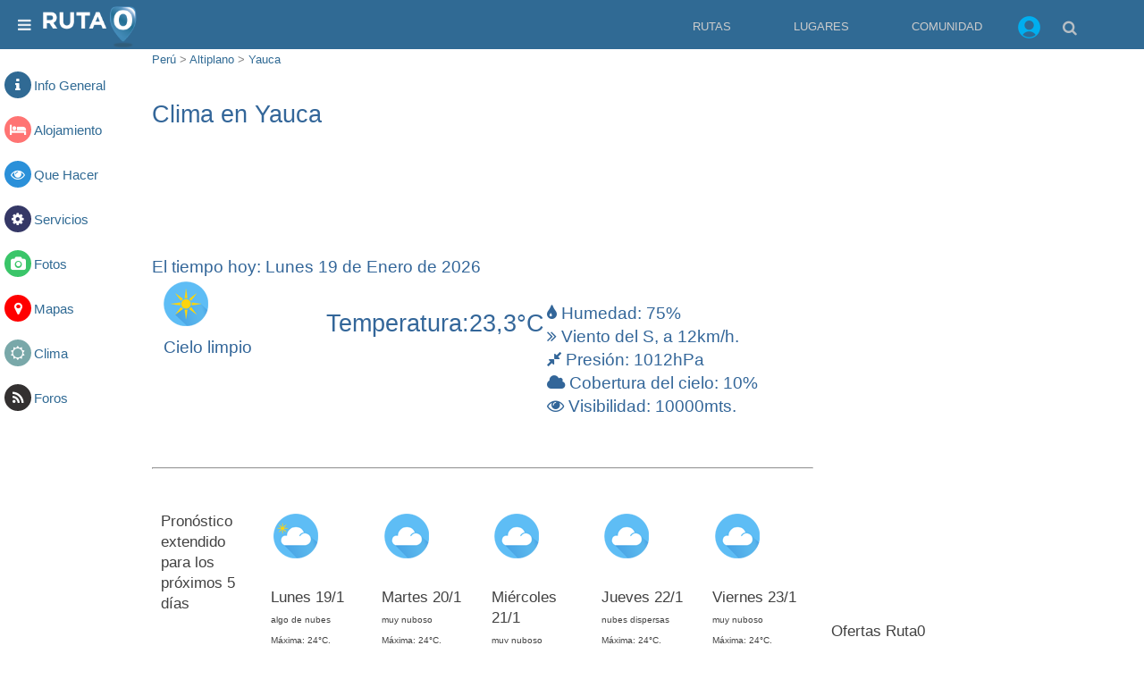

--- FILE ---
content_type: text/html; charset=utf-8
request_url: https://www.ruta0.com/Yauca/clima.htm
body_size: 15740
content:


<!doctype html>
<html AMP lang="es">
<head>
    <meta charset="utf-8">
	<title>Clima en Yauca, pcia. de Ica, Perú - Pronóstico extendido de Yauca para los próximos 5 días</title>	
    <meta name="author" content="Ruta0.com" />
    <meta name="description" content="Consultá aquí temperaturas máximas y mínimas, posibilidades de lluvia y estado del cielo para los próximos 5 días en Yauca" />
    <meta name="keywords" content="Yauca,Perú,clima,temperatura,pronostico,extendido,lluvia" />
    <meta name="viewport" content="width=device-width,minimum-scale=1,maximum-scale=5,initial-scale=1">
	
	<link rel="dns-prefetch" href="https://googleads.g.doubleclick.net">
	<link rel="dns-prefetch" href="https://stats.g.doubleclick.net">
	<link rel="dns-prefetch" href="https://adservice.google.com">
	<link rel="dns-prefetch" href="https://adservice.google.com.ar">
	<link rel="dns-prefetch" href="https://www.google.com.ar">
	<link rel="dns-prefetch" href="https://cdn.ampproject.org">
	<link rel="dns-prefetch" href="https://www.google-analytics.com">
	<link rel="dns-prefetch" href="https://3p.ampproject.net">
	
	<link rel="icon" type="image/png" href="/favicon-96x96-2.png" sizes="96x96">
	
	<meta name="date" content="Monday, January 19, 2026 00:01:00">
	
	<meta property="og:title" content="Clima en Yauca, pcia. de Ica, Perú - Pronóstico extendido de Yauca para los próximos 5 días">
	<meta property="og:image" content="">
	<meta property="og:site_name" content="Ruta0">
	<meta property="og:description" content="Consultá aquí temperaturas máximas y mínimas, posibilidades de lluvia y estado del cielo para los próximos 5 días en Yauca">
	
	
    <!-- FavIcons -->
    <meta name="mobile-web-app-capable" content="yes">
	<meta name="theme-color" content="#1e1e1e">
	<link rel="mask-icon" href="https://s.ruta0.net/pix/ruta0-logo.svg" color="#212121">
	<link rel="manifest" href="/manifest.json">

	<!-- Allow web app to be run in full-screen mode. -->
	<meta name="apple-mobile-web-app-capable"
	      content="yes">

	<!-- Configure the status bar. -->
	<meta name="apple-mobile-web-app-status-bar-style"
	      content="black">

	<!-- iPad retina portrait startup image -->
	<link href="assets/img/splashScreens/apple-touch-startup-image-1536x2008.png"
	      media="(device-width: 768px) and (device-height: 1024px)
	                 and (-webkit-device-pixel-ratio: 2)
	                 and (orientation: portrait)"
	      rel="apple-touch-startup-image">

	<!-- iPhone 6 Plus portrait startup image -->
	<link href="assets/img/splashScreens/apple-touch-startup-image-1242x2148.png"
	      media="(device-width: 414px) and (device-height: 736px)
	                 and (-webkit-device-pixel-ratio: 3)
	                 and (orientation: portrait)"
	      rel="apple-touch-startup-image">

	<!-- iPhone 6 startup image -->
	<link href="assets/img/splashScreens/apple-touch-startup-image-750x1294.png"
	      media="(device-width: 375px) and (device-height: 667px)
	                 and (-webkit-device-pixel-ratio: 2)"
	      rel="apple-touch-startup-image">

	<!-- iPhone 5 startup image -->
	<link href="assets/img/splashScreens/apple-touch-startup-image-640x1096.png"
	      media="(device-width: 320px) and (device-height: 568px)
	                 and (-webkit-device-pixel-ratio: 2)"
	      rel="apple-touch-startup-image">


    <!--*
        *   JavaScripts to Include
        **-->
		
	
    <script async custom-element=amp-install-serviceworker src="https://cdn.ampproject.org/v0/amp-install-serviceworker-0.1.js"></script>
    <script async custom-element=amp-form src="https://cdn.ampproject.org/v0/amp-form-0.1.js"></script>
    <script async custom-element=amp-image-lightbox src="https://cdn.ampproject.org/v0/amp-image-lightbox-0.1.js"></script>
	<script async custom-element="amp-lightbox" src="https://cdn.ampproject.org/v0/amp-lightbox-0.1.js"></script>
    <script async custom-element=amp-carousel src="https://cdn.ampproject.org/v0/amp-carousel-0.1.js"></script>
    <script async custom-element=amp-sidebar src="https://cdn.ampproject.org/v0/amp-sidebar-0.1.js"></script>
	<script async custom-element="amp-youtube" src="https://cdn.ampproject.org/v0/amp-youtube-0.1.js"></script>
    <script async custom-element=amp-accordion src="https://cdn.ampproject.org/v0/amp-accordion-0.1.js"></script>
    <script async  src="https://cdn.ampproject.org/v0.js"></script>
    <script custom-element="amp-iframe" src="https://cdn.ampproject.org/v0/amp-iframe-0.1.js" async></script>
	<script async custom-element="amp-ad" src="https://cdn.ampproject.org/v0/amp-ad-0.1.js"></script>
	<script async custom-element="amp-social-share" src="https://cdn.ampproject.org/v0/amp-social-share-0.1.js"></script>
	<script async custom-element="amp-analytics" src="https://cdn.ampproject.org/v0/amp-analytics-0.1.js"></script>
	<script async custom-element="amp-auto-ads" src="https://cdn.ampproject.org/v0/amp-auto-ads-0.1.js"></script>
	<script async custom-element="amp-bind" src="https://cdn.ampproject.org/v0/amp-bind-0.1.js"></script>




<!--*
        *   Structured Data
        **-->
<script type="application/ld+json">
{	
  "@context": "http://schema.org",
  "@type": "NewsArticle",
  "mainEntityOfPage": {
    "@type": "WebPage",
   },
  "headline": "",
  "image": {
    "@type": "ImageObject",
    "url": "",
    "height": 600,
    "width": 600
  },
  "datePublished": "",
  "dateModified": "",
  "author": {
    "@type": "Person",
    "name": "Nestor Bello"
  },
   "publisher": {
    "@type": "Organization",
    "name": "Ruta0.com",
    "logo": {
      "@type": "ImageObject",
      "url": "https://www.ruta0.com/pix/Ruta0_Logotipo-WEB.jpg"
    }
  },
  "description": "Consultá aquí temperaturas máximas y mínimas, posibilidades de lluvia y estado del cielo para los próximos 5 días en Yauca"
}
</script>



<!--*
        *   Required CSS Code (AMP Boilerplate)

**-->
    <style amp-boilerplate>body{-webkit-animation:-amp-start 8s steps(1,end) 0s 1 normal both;-moz-animation:-amp-start 8s steps(1,end) 0s 1 normal both;-ms-animation:-amp-start 8s steps(1,end) 0s 1 normal both;animation:-amp-start 8s steps(1,end) 0s 1 normal both}@-webkit-keyframes -amp-start{from{visibility:hidden}to{visibility:visible}}@-moz-keyframes -amp-start{from{visibility:hidden}to{visibility:visible}}@-ms-keyframes -amp-start{from{visibility:hidden}to{visibility:visible}}@-o-keyframes -amp-start{from{visibility:hidden}to{visibility:visible}}@keyframes -amp-start{from{visibility:hidden}to{visibility:visible}}</style><noscript><style amp-boilerplate>body{-webkit-animation:none;-moz-animation:none;-ms-animation:none;animation:none}</style></noscript>

    <!--*
        *   Custom CSS Code
        **-->
    <style amp-custom>
	
	
		/* Font Awesome */
@font-face {
    font-family: 'FontAwesome';
    src: url('https://www.ruta0.com/fonts/fontawesome-webfont.eot?v=4.0.3');
    src: url('https://www.ruta0.com/fonts/fontawesome-webfont.eot?#iefix&v=4.0.3') format('embedded-opentype'), url('https://www.ruta0.com//fonts/fontawesome-webfont.woff?v=4.0.3') format('woff'), url('https://www.ruta0.com/fonts/fontawesome-webfont.ttf?v=4.0.3') format('truetype'), url('https://www.ruta0.com/fonts/fontawesome-webfont.svg?v=4.0.3#fontawesomeregular') format('svg');
    font-weight: normal;
    font-style: normal;
}
.fa {
    display: inline-block;
    font-family: FontAwesome;
    font-style: normal;
    font-weight: normal;
    line-height: 1;
    -webkit-font-smoothing: antialiased;
    -moz-osx-font-smoothing: grayscale;
}

.fa-link:before {
    content: "\f0c1";
}
.fa-phone:before {
    content: "\f095";
}
.fa-arrow-left:before {
    content: "\f060";
}
.fa-arrow-right:before {
    content: "\f061";
}
.fa-instagram:before {
    content: "\f16d";
}
.fa-facebook:before {
    content: "\f09a";
}
.fa-twitter:before {
    content: "\f099";
}
.fa-google-plus:before {
    content: "\f0d5";
}
.fa-linkedin:before {
    content: "\f0e1";
}
.fa-instagram:before {
    content: "\f16d";
}
.fa-dribbble:before {
    content: "\f17d";
}
.fa-skype:before {
    content: "\f17e";
}
.fa-road:before {
    content: "\f018";
}
.fa-times:before {
    content: "\f00d";
}
.fa-youtube:before {
    content: "\f167";
}
.fa-globe:before {
    content: "\f0ac";
}
.fa-eye:before {
    content: "\f06e";
}
.fa-clock-o:before {
    content: "\f017";
}
.fa-user:before {
    content: "\f007";
}
.fa-users:before {
    content: "\f0c0";
}
.fa-dollar:before {
    content: "\f155";
} 
.fa-home:before {
    content: "\f015";
} 
.fa-commenting:before {
    content: "\f27a";
} 
.fa-envelope:before {
    content: "\f0e0";
} 
.fa-bars:before {
    content: "\f0c9";
} 
.fa-search:before {
    content: "\f002";
} 
.fa-list:before {
    content: "\f03a";
} 
.fa-camera:before {
    content: "\f030";
} 
.fa-map-marker:before {
    content: "\f041";
} 
.fa-info:before {
    content: "\f129";
} 
.fa-bed:before {
    content: "\f236";
} 
.fa-gear:before {
    content: "\f013";
} 
.fa-rss:before {
    content: "\f09e";
} 
.fa-sun-o:before {
    content: "\f185";
} 
.fa-car:before {
    content: "\f1b9";
} 
.fa-tint:before {
    content: "\f043";
} 
.fa-angle-double-right:before {
    content: "\f101";
} 
.fa-compress:before {
    content: "\f066";
} 
.fa-cloud:before {
    content: "\f0c2";
} 



/* /Font Awesome */


        /* GLOBAL STYLES */
		/**---------------------
		  *
		  * Resets
		  *
		  *---------------------**/
		figure{margin: 0}
		*{box-sizing: border-box}
		button{background: none; border: none}
		a{text-decoration: none}
		:focus{outline: 0;}
		ul{padding-left: 20px}

		/**---------------------
		  *
		  * Global Styles
		  *
		  *---------------------**/
		html{font-size: 62.5%; box-sizing: border-box;}
		body{font-size: 1.3rem; line-height: 1.8; -webkit-font-smoothing: antialiased; color: #818181;}

		.font-1, html{font-family: Roboto,"Helvetica Neue",Arial,sans-serif; font-weight: 300}

		.text-center{text-align: center}
		.margin-0{margin: 0}
		.margin-top-0{margin-top: 0}
		.margin-bottom-0{margin-bottom: 0}
		.minus-margin-top-bottom-15{margin-top: -15px; margin-bottom: -15px}

		.space{height: 10px}
		.space-2{height: 20px}
		.space-3{height: 30px}

		.divider{margin: 0;}
		.divider-30{margin: 30px 0;}
		.divider.colored{height: 1px; background: rgba(0,0,0,.07)}
		.divider-30.colored{height: 1px; background: rgba(0,0,0,.07)}

		.pull-left{float: left}
		.pull-right{
			float: right;
		}

		.clearfix:after,
		.clearfix:before {
			display: table;
			content: "";
			line-height: 0
		} .clearfix:after {clear: both}

		h2{margin-bottom: 7.5px}
		p{margin: 7.5px 0 0;}
		small{font-size: 1rem; line-height: 1}
		strong,b{font-weight: 500}

		h1,h2,h3,h4,h5,h6{
			font-weight: 500;
			line-height: 1.4;
			color: #414141;
		}

		h1,.h1{font-size: 2.7rem; padding: 1rem 0; color:#369; }
		h2,.h2{font-size: 1.9rem;color:#369;}
		h3,.h3{font-size: 1.7rem}
		h4,.h4{font-size: 1.5rem}
		h5,.h5{font-size: 1.3rem}
		h6,.h6{font-size: 1rem}
		/*h2,.h5{font-size: 1.3rem; height:25px;}*/
		a,
		.primary-color{color: #306A94;}
		.secondary-color{color: #369}
		.light-color{color: #FFF}
		.dark-color{color: #333030;}
		.ocean-color{color: #2b90d9;}
		.grass-color{color: #3ac569;}
		.salmon-color{color: #ff7473;}
		.sun-color{color: #feee7d;}
		.alge-color{color: #79a8a9;}
		.flower-color{color: #353866;}

		.primary-bg{
	background-color: rgb(48,106,148)
}
		.secondary-bg{background-color: #442672}
		.red-bg{background-color: #F00;}
		.light-bg{background-color: #fff;}
		.dark-bg{background-color: #333030;}
		.ocean-bg{background-color: #2b90d9;}
		.grass-bg{background-color: #3ac569;}
		.salmon-bg{background-color: #ff7473;}
		.sun-bg{background-color: #feee7d;}
		.alge-bg{background-color: #79a8a9;}
		.flower-bg{background-color: #353866;}

		.red-label{
			background-color: #F00;
			color:#FFF;
			padding: 0 5px;
			bottom: 40px;
			right:0;
            position: absolute;
			border: 1px solid #FFF;
		}

		.circle{border-radius: 50%}
		.circle-pg{
			padding: 7px 9px;
			border-radius: 50%;
			background-color: #306A94; 
			color:#FFFFFF;}
			

		.social-ball.fa-facebook{background-color: #4867AA}
		.social-ball.fa-twitter{background-color: #00ACED}
		.social-ball.fa-linkedin{background-color: #0177B5}
		.social-ball.fa-youtube{background-color: #FF0000}
		.social-ball.fa-instagram{background-color: #4867AA}
		.social-ball.fa-google-plus{background-color: #CC3300}
		
		.social-ball.red-bg{background-color: #F00;}
		.social-ball.dark-bg{background-color: #333030;}
		.social-ball.ocean-bg{background-color: #2b90d9;}
		.social-ball.grass-bg{background-color: #3ac569;}
		.social-ball.salmon-bg{background-color: #ff7473;}
		.social-ball.sun-bg{background-color: #feee7d;}
		.social-ball.alge-bg{background-color: #79a8a9;}
		.social-ball.flower-bg{background-color: #353866;}



		[dir="rtl"] .pull-left{float: right}
		[dir="rtl"] .pull-right{float: left}
		body {text-align: left}
		body[dir="rtl"] {text-align: right}

		.text-center{text-align: center}
		
		code {
			padding: .2rem .4rem;
			font-size: 90%;
			color: #bd4147;
			background-color: #f7f7f9;
			border-radius: .25rem;
		}

		/**---------------------
		  *
		  * Header Styles
		  *
		  *---------------------**/
		.fixed-header header{
			position: fixed;
			width: 100%;
			top: 0;
			z-index: 1;
		}

		.fixed-header{
			padding-top: 55px;
		}

		header{
			position: relative;
			min-height: 55px;
			padding: 0 5px;
			background-color:#306A94;
			/* Permalink - use to edit and share this gradient: http://colorzilla.com/gradient-editor/rgb(52,73,94)+0,442672+100 */
			background: rgb(48,106,148); /* Old browsers */
		}

		header .fa{
			color: #FFF;
			opacity: .87;
			font-size: 17px;
			line-height: 56px;
			height: 55px;
			padding: 0 15px;
			margin: 0;
		}

		#logo{
			height: 55px;
			line-height: 62px;
			display: inline-block;
			position: absolute;
			margin: 5px 0 0 50px;
			/* left: 50%; */
			-webkit-transform: translateX(-50%);
			transform: translateX(-50%);
		}
		/**---------------------
		  *
		  * Sidebar Styles
		  *
		  *---------------------**/
		#mainSideBar{
			min-width: 300px;
			width: 300px;
			padding-bottom: 30px;
		}

		#mainSideBar > div:not(.divider){
			padding: 17px 20px;
		}

		#mainSideBar figure{
			width: 300px;
			height: 55px;
			max-width: 100%;
			padding: 0 20px;
			position: relative;
		}

		#mainSideBar button{
			position: absolute;
			left: 20px;
			top: 20px;
		}

		#mainSideBar amp-img{
			margin-bottom: 5px;
		}

		#mainSideBar h3,
		#mainSideBar h5{
			margin: 0;
			line-height: 1.5;
		}

		#menu{margin-top: 15px}
		#menu div{padding: 0}

		#menu h6,
		#menu a{
			color: inherit;
			font-size: 1.3rem;
			font-weight: 300;
			padding:0;
			border: none;
		}

		#menu a,
		#menu span{
			padding: 14px 20px 14px 53px;
			display: block;
			color: inherit;
			position: relative;

			-webkit-transition: all ease-in-out .2s;
			transition: all ease-in-out .2s;
		}

		#menu section[expanded] > h6 span{
			background-color: rgba(0,0,0,.06);
			color: rgb(52,73,94);
		}

		#menu h6 span:after{
			position: absolute;
			right: 20px;
			top: 0;
			font-family: 'FontAwesome';
			font-size: 12px;
			line-height: 47px;
			content: '\f0dd';
		}

		#menu i,
		#mainSideBar li i{
			font-size: 1.7rem;
			position: absolute;
			left: 10px;
		}

		.nav > li {
			display:none;
		}
 
 			.nav-icon > li {
				float:right;
				display:inline;
			}
			
			.nav-icon li a {
				color:#CCC;
				float:right;				
				margin: -10px 5px;
				display:block;
			}

			.nav-icon li.login {
				color:#CCC;
				float:right;				
				margin: -10px 5px;
				display:block;
				padding-top:15px;
			}
			
			.nav-icon li a:hover {
				color:#FFF;
			}
			
			.nav-icon li ul {
				display:none;
				position:absolute;
				min-width:50px;
			}
			
			.nav-icon li:hover > ul {
				display:block;
			}
			
			.nav-icon li ul li {
				position:relative;
				top:45px;
				left:-100px;
			}
			
			.nav-icon li ul li ul {
				top:0px;
			}
		#panel-logo{
			display: inline-block;
		    height: 45px;
		    line-height: 62px;
		}

		#panel-logo amp-img{
			margin: 0;
		}

		#panel-search{
			position: fixed;
			right:5px;
		}

		#panel-search input{
			background-color:#CCC;
			outline: none;
		    height: 45px;
		    line-height: 55px;
			color: #369;
			width: 300px;
			padding-left:5px;
			border:1px solid #369;
			border-radius: 4px;
			-webkit-box-shadow: 4px 4px 5px 0px rgba(50, 50, 50, 0.75);
			-moz-box-shadow: 4px 4px 5px 0px rgba(50, 50, 50, 0.75);
			box-shadow: 4px 4px 5px 0px rgba(50, 50, 50, 0.75);	
		}
		
		#panel-search input[type="submit"]{
			display: none;
		}


		/**---------------------
		  *
		  * Grid
		  *
		  *---------------------**/
		[class*="col-"]{margin-bottom: 20px;}.container-fluid{padding-right:20px;padding-left:20px;margin-right:auto;margin-left:auto}.row{margin-right:-10px;margin-left:-10px}.row:after,.row:before{display:table;content:" "}.row:after{clear:both}.container-full,.container-full [class*="col-"]{padding-left: 0; padding-right: 0;}.container-full .row{margin-left:0; margin-right:0;}.no-gap [class*="col-"]{padding-right: 0;padding-left: 0;margin-bottom: 0;}.no-gap.row{margin-right: 0; margin-left: 0;}.col-sm-1,.col-sm-10,.col-sm-11,.col-sm-12,.col-sm-2,.col-sm-3,.col-sm-4,.col-sm-5,.col-sm-6,.col-sm-7,.col-sm-8,.col-sm-9,.col-xs-1,.col-xs-10,.col-xs-11,.col-xs-12,.col-xs-2,.col-xs-3,.col-xs-4,.col-xs-5,.col-xs-6,.col-xs-7,.col-xs-8,.col-xs-9,.col-xs-05{position:relative;min-height:1px;padding-right:10px;padding-left:10px}.col-xs-1,.col-xs-10,.col-xs-11,.col-xs-12,.col-xs-2,.col-xs-3,.col-xs-4,.col-xs-5,.col-xs-6,.col-xs-7,.col-xs-8,.col-xs-9,.col-xs-05{float:left}.col-xs-12{width:100%}.col-xs-11{width:91.66666667%}.col-xs-10{width:83.33333333%}.col-xs-9{width:75%}.col-xs-8{width:66.66666667%}.col-xs-7{width:58.33333333%}.col-xs-6{width:50%}.col-xs-5{width:41.66666667%}.col-xs-4{width:33.33333333%}.col-xs-3{width:25%}.col-xs-2{width:16.66666667%}.col-xs-1{width:8.33333333%}.col-xs-05{width:20%}
		@media (min-width:765px){.col-sm-1,.col-sm-10,.col-sm-11,.col-sm-12,.col-sm-2,.col-sm-3,.col-sm-4,.col-sm-5,.col-sm-6,.col-sm-7,.col-sm-8,.col-sm-9{float:left}.col-sm-12{width:100%}.col-sm-11{width:91.66666667%}.col-sm-10{width:83.33333333%}.col-sm-9{width:75%}.col-sm-8{width:66.66666667%}.col-sm-7{width:58.33333333%}.col-sm-6{width:50%}.col-sm-5{width:41.66666667%}.col-sm-4{width:33.33333333%}.col-sm-3{width:25%}.col-sm-2{width:16.66666667%}.col-sm-1{width:8.33333333%}}

 
		/**---------------------
		  *
		  * Grid ofertas
		  *
		  *---------------------**/

.hide-l {display:none;}

.margin-bottom {margin-bottom:1.25rem;}
.margin-bottom2x {margin-bottom:2.5rem;}
.s-1, .s-2, .s-five,.s-3, .s-4, .s-5, .s-6, .s-7, .s-8, .s-9, .s-10, .s-11, .s-12, .m-1, .m-2, .m-five, .m-3, .m-4, .m-5, .m-6, .m-7, .m-8, .m-9, .m-10, .m-11, .m-12, .l-1, .l-2, .l-five, .l-3, .l-4, .l-5, .l-6, .l-7, .l-8, .l-9, .l-10, .l-11, .l-12 {
  float:left;
  position:static;
}
.l-offset-1 {margin-left:8.3333%;}
.l-offset-2 {margin-left:16.6666%;}
.l-offset-five {margin-left:16.6666%;}
.l-offset-3 {margin-left:25%;}
.l-offset-4 {margin-left:33.3333%;}
.l-offset-5 {margin-left:41.6666%;}
.l-offset-6 {margin-left:50%;}
.l-offset-7 {margin-left:58.3333%;}
.l-offset-8 {margin-left:66.6666%;}
.l-offset-9 {margin-left:75%;}
.l-offset-10 {margin-left:83.3333%;}
.l-offset-11 {margin-left:91.6666%;}
.l-offset-12 {margin-left:100%;} 
.s-1 {width:8.3333%;}
.s-2 {width:16.6666%;}
.s-five {width:16.6666%;}
.s-3 {width:25%;}
.s-4 {width:33.3333%;}
.s-5 {width:41.6666%;}
.s-6 {width:50%;}
.s-7 {width:58.3333%;}
.s-8 {width:66.6666%;}
.s-9 {width:75%;}
.s-10 {width:83.3333%;}
.s-11 {width:91.6666%;}
.s-12 {width:100%;}
.margin > .s-1,.margin > .s-2,.margin > .s-five,.margin > .s-3,.margin > .s-4,.margin > .s-5,.margin > .s-6,.margin > .s-7,.margin > .s-8,.margin > .s-9,.margin > .s-10,.margin > .s-11,.margin > .s-12,
.margin > .m-1,.margin > .m-2,.margin > .m-five,.margin > .m-3,.margin > .m-4,.margin > .m-5,.margin > .m-6,.margin > .m-7,.margin > .m-8,.margin > .m-9,.margin > .m-10,.margin > .m-11,.margin > .m-12,
.margin > .l-1,.margin > .l-2,.margin > .l-five,.margin > .l-3,.margin > .l-4,.margin > .l-5,.margin > .l-6,.margin > .l-7,.margin > .l-8,.margin > .l-9,.margin > .l-10,.margin > .l-11,.margin > .l-12 {padding:0 0.625rem;}
.margin2x > .s-1,.margin2x > .s-2,.margin2x > .s-five,.margin2x > .s-3,.margin2x > .s-4,.margin2x > .s-5,.margin2x > .s-6,.margin2x > .s-7,.margin2x > .s-8,.margin2x > .s-9,.margin2x > .s-10,.margin2x > .s-11,.margin2x > .s-12,
.margin2x > .m-1,.margin2x > .m-2,.margin2x > .m-five,.margin2x > .m-3,.margin2x > .m-4,.margin2x > .m-5,.margin2x > .m-6,.margin2x > .m-7,.margin2x > .m-8,.margin2x > .m-9,.margin2x > .m-10,.margin2x > .m-11,.margin2x > .m-12,
.margin2x > .l-1,.margin2x > .l-2,.margin2x > .l-five,.margin2x > .l-3,.margin2x > .l-4,.margin2x > .l-5,.margin2x > .l-6,.margin2x > .l-7,.margin2x > .l-8,.margin2x > .l-9,.margin2x > .l-10,.margin2x > .l-11,.margin2x > .l-12 {padding:0 1.25rem;}
.m-1 {width:8.3333%;}
.m-2 {width:16.6666%;}
.m-five {width:20%;}
.m-3 {width:25%;}
.m-4 {width:33.3333%;}
.m-5 {width:41.6666%;}
.m-6 {width:50%;}
.m-7 {width:58.3333%;}
.m-8 {width:66.6666%;}
.m-9 {width:75%;}
.m-10 {width:83.3333%;}
.m-11 {width:91.6666%;}
.m-12 {width:100%;}
.l-1 {width:8.3333%;}
.l-2 {width:16.6666%;}
.l-five {width:20%;}
.l-3 {width:25%;}
.l-4 {width:33.3333%;}
.l-5 {width:41.6666%;}
.l-6 {width:50%;}
.l-7 {width:58.3333%;}
.l-8 {width:66.6666%;}
.l-9 {width:75%;}
.l-10 {width:83.3333%;}
.l-11 {width:91.6666%;}
.l-12 {width:100%;}

.right {float:right; clear:right;}
.left {float:left;}  

@media screen and (max-width:768px) {

  .hide-l,.hide-s {display:block;}
  .hide-m {display:none;}
  .l-offset-1,.l-offset-2,.l-offset-five,.l-offset-3,.l-offset-4,.l-offset-5,.l-offset-6,.l-offset-7,.l-offset-8,.l-offset-9,.l-offset-10,.l-offset-11,.l-offset-12{margin-left:0;}
  .m-offset-1 {margin-left:8.3333%;}
  .m-offset-2 {margin-left:16.6666%;}
  .m-offset-five {margin-left:16.6666%;}
  .m-offset-3 {margin-left:25%;}
  .m-offset-4 {margin-left:33.3333%;}
  .m-offset-5 {margin-left:41.6666%;}
  .m-offset-6 {margin-left:50%;}
  .m-offset-7 {margin-left:58.3333%;}
  .m-offset-8 {margin-left:66.6666%;}
  .m-offset-9 {margin-left:75%;}
  .m-offset-10 {margin-left:83.3333%;}
  .m-offset-11 {margin-left:91.6666%;}
  .m-offset-12 {margin-left:100%;} 
  .l-1 {width:8.3333%;}
  .l-2 {width:16.6666%;}
  .l-five {width:20%;}
  .l-3 {width:25%;}
  .l-4 {width:33.3333%;}
  .l-5 {width:41.6666%;}
  .l-6 {width:50%;}
  .l-7 {width:58.3333%;}
  .l-8 {width:66.6666%;}
  .l-9 {width:75%;}
  .l-10 {width:83.3333%;}
  .l-11 {width:91.6666%;}
  .l-12 {width:100%;}
  .s-1 {width:8.3333%;}
  .s-2 {width:16.6666%;}
  .s-five {width:20%;}
  .s-3 {width:25%;}
  .s-4 {width:33.3333%;}
  .s-5 {width:41.6666%;}
  .s-6 {width:50%;}
  .s-7 {width:58.3333%;}
  .s-8 {width:66.6666%;}
  .s-9 {width:75%;}
  .s-10 {width:83.3333%;}
  .s-11 {width:91.6666%;}
  .s-12 {width:100%}
  .m-1 {width:8.3333%;}
  .m-2 {width:16.6666%;}
  .m-five {width:20%;}
  .m-3 {width:25%;}
  .m-4 {width:33.3333%;}
  .m-5 {width:41.6666%;}
  .m-6 {width:50%;}
  .m-7 {width:58.3333%;}
  .m-8 {width:66.6666%;}
  .m-9 {width:75%;}
  .m-10 {width:83.3333%;}
  .m-11 {width:91.6666%;}
  .m-12 {width:100%}
}
@media screen and (max-width:480px) {

  .hide-l,.hide-m {display:block;}
  .hide-s {display:none;}
  .l-offset-1,.l-offset-2,.l-offset-five,.l-offset-3,.l-offset-4,.l-offset-5,.l-offset-6,.l-offset-7,.l-offset-8,.l-offset-9,.l-offset-10,.l-offset-11,.l-offset-12,
  .m-offset-1,.m-offset-2,.m-offset-five,.m-offset-3,.m-offset-4,.m-offset-5,.m-offset-6,.m-offset-7,.m-offset-8,.m-offset-9,.m-offset-10,.m-offset-11,.m-offset-12 {margin-left:0;}
  .s-offset-1 {margin-left:8.3333%;}
  .s-offset-2 {margin-left:16.6666%;}
  .s-offset-five {margin-left:16.6666%;}
  .s-offset-3 {margin-left:25%;}
  .s-offset-4 {margin-left:33.3333%;}
  .s-offset-5 {margin-left:41.6666%;}
  .s-offset-6 {margin-left:50%;}
  .s-offset-7 {margin-left:58.3333%;}
  .s-offset-8 {margin-left:66.6666%;}
  .s-offset-9 {margin-left:75%;}
  .s-offset-10 {margin-left:83.3333%;}
  .s-offset-11 {margin-left:91.6666%;}
  .s-offset-12 {margin-left:100%;} 
  .l-1 {width:8.3333%;}
  .l-2 {width:16.6666%;}
  .l-five {width:20%;}
  .l-3 {width:25%;}
  .l-4 {width:33.3333%;}
  .l-5 {width:41.6666%;}
  .l-6 {width:50%;}
  .l-7 {width:58.3333%;}
  .l-8 {width:66.6666%;}
  .l-9 {width:75%;}
  .l-10 {width:83.3333%;}
  .l-11 {width:91.6666%;}
  .l-12 {width:100%;}
  .m-1 {width:8.3333%;}
  .m-2 {width:16.6666%;}
  .m-five {width:20%;}
  .m-3 {width:25%;}
  .m-4 {width:33.3333%;}
  .m-5 {width:41.6666%;}
  .m-6 {width:50%;}
  .m-7 {width:58.3333%;}
  .m-8 {width:66.6666%;}
  .m-9 {width:75%;}
  .m-10 {width:83.3333%;}
  .m-11 {width:91.6666%;}
  .m-12 {width:100%}
  .s-1 {width:8.3333%;}
  .s-2 {width:16.6666%;}
  .s-five {width:20%;}
  .s-3 {width:25%;}
  .s-4 {width:33.3333%;}
  .s-5 {width:41.6666%;}
  .s-6 {width:50%;}
  .s-7 {width:58.3333%;}
  .s-8 {width:66.6666%;}
  .s-9 {width:75%;}
  .s-10 {width:83.3333%;}
  .s-11 {width:91.6666%;}
  .s-12 {width:100%}
}   
        /* /GLOBAL STYLES */

        /* INDEX PAGE STYLES */

       /**---------------------
		  *
		  * Title
		  *
		  *---------------------**/

		.normal-title{
			margin: 0;
		}

		.normal-title h1{
			margin: 0;
			line-height: 1.2;
			padding-left: 10px;
			/*border-left: 5px solid rgb(48,106,148);*/
		}


		.bordered-title{
			border-bottom: 1px solid rgba(0,0,0,.12);
			margin: 0 -15px;
			padding: 0 15px 8px;
		}

		.bordered-title h1{
			margin: 0;
			line-height: 1.6;
		}

		.bordered-title h3{
			margin: 0;
			line-height: 1.4;
		}

		.bordered-title h5{
			opacity: .54;
			margin: 0;
		}

        /**---------------------
          *
          * Buscador Rutas
          *
          *---------------------**/
		 .al100 {width:100%;}
		 .ajTextCenter {text-align:center;}
		 .aj35 {height:55px;}		  
        .time-line-item, 
		.time-line-itemblue, 
		.time-line-itemgreen{
            padding-left: 100px;
            padding-top: 15px;
            padding-bottom: 15px;
            position: relative;
        }

        .time-line-item:before{
            content: '';
            position: absolute;
            left: 6px;
            top: 0;
            bottom: 0;
            width: 6px;
            background-color: #F00;
        }

        .time-line-itemblue:before{
            content: '';
            position: absolute;
            left: 6px;
            top: 0;
            bottom: 0;
            width: 6px;            
			background-color: #369;
        }

        .time-line-itemgreen:before{
            content: '';
            position: absolute;
            left: 6px;
            top: 0;
            bottom: 0;
            width: 6px;            
			background-color: #090;
        }
		
        .time-line-item:after, 
		.time-line-itemblue:after, 
		.time-line-itemgreen:after{
            content: '';
            position: absolute;
            left: 0;
            top: 10%;
            width: 10px;
            height: 10px;
            margin-top: -10px;
            border-radius: 50%;
            border: 4px solid #369;
            background-color: #FFF;
        }


        .time-line-item:after .capital{
            border: 4px double #369;
        }
		
        .time-line-item amp-img.clima, 		
		.time-line-itemblue amp-img.clima, 
		.time-line-itemgreen amp-img.clima{
            position: absolute;
            top: 50%;
            left: 39px;
            -webkit-transform: translateY(-50%);
            -ms-transform: translateY(-50%);
            transform: translateY(-50%);
        }
		
        .time-line-item amp-img.foto,
		.time-line-item amp-youtube.foto{
			float:right;
		}       
			
		/**---------------------
          *
          * Icon Info Box
          *
          *---------------------**/
		amp-img{
			display: block;
			border-radius: 4px;
		}
		
		.image-info-box{
			position: relative;
		}

		.image-info-box .preview{
			display: block;
			position: absolute;
			top: 0;
			left: 0;
			padding: 3px;
			border: 1px solid rgba(0,0,0,.06)
		}

		.image-info-box amp-img{
			display: block;
			
		}

		.image-info-box .details{
			margin-left: 75px;
		}

		.image-info-box .hotel{
			margin: 5px 0 0 170px;
			height: 115px;
			overflow:hidden;
			border-bottom: 1px solid #ccc;
		}

		.image-info-box .hotel2{
			margin: 5px 0 0 10px;
			height: 50px;
			overflow:hidden;
			border-bottom: 1px solid #ccc;
		}

		.image-info-box h2{
			line-height: 1;
			margin: 0 0 5px;
		}

		.image-info-box p{
			margin: 0 0 5px;
			font-size: 1.2rem;
			height: 60px;
			overflow:hidden;
		}

		.image-info-box .meta a{
			font-size: 1.1rem;
			opacity: .54;
			display: block;
			float: left;
		}

		.image-info-box .meta a:last-child{
			float: right;
		}

		.image-info-box .meta a:not(:first-child){
			margin-left: 7px;
		}

        /**---------------------
		  *
		  * Small News Item
		  *
		  *---------------------**/
		.small-news-item{
			position: relative;
			width:95%;
		}

		.small-news-item .preview,
		.small-news-item amp-img{
			display: block;
		}

		.small-news-item h2{
			line-height: 1.3;
			margin: 10px 0 5px;
		}

		.small-news-item .meta a{
			font-size: 1.1rem;
			opacity: .54;
			display: block;
			float: left;
		}

		.small-news-item .meta a:not(:first-child){
			margin-left: 7px;
		}

        /**---------------------
		  *
		  * Full Video Preview News Item
		  *
		  *---------------------**/
		.full-video-preview-news-item h2{
			margin: 10px 0
		}
		.full-video-preview-news-item .meta a{
			font-size: 1.2rem;
			opacity: .54;
			display: block;
			float: left;
		}

		.full-video-preview-news-item .meta a:not(:first-child){
			margin-left: 7px;
		}

		.full-video-preview-news-item .meta a:last-child{
			float: right;
		}

        /**---------------------
          *
          * Carousel
          *
          *---------------------**/
		.slide-carousel{
	padding: 10px 40px;
	background-image: url(https://www.ruta0.com/images/cover_bg_1mobi-v2.jpg);
	background-repeat: no-repeat;
	background-position: left bottom;
		}

		.slide-carousel2{
	padding: 10px 40px;
	background-image: url(https://www.ruta0.com/images/cover_bg_2mobi.jpg);
	background-repeat: no-repeat;
	background-position: center bottom;
		}

		.slide-carousel3{
	padding: 10px 40px;
	background-image: url(https://www.ruta0.com/images/cover_bg_3mobi.jpg);
	background-repeat: no-repeat;
	background-position: center bottom;
		}
		
		.news-carousel-item amp-img{
			display: block;
		}

		.news-carousel-item{
			position: relative;
		}

		.news-carousel-item-caption{
			padding: 10px 0 0 0;
			line-height: 1;
		}

		.news-carousel-item-caption h5{
			line-height: 1.3;
			margin-bottom: 3px;
			font-size: 1.2rem;
            white-space: normal;
		}

		.news-carousel-item-caption span{
			font-size: 1.1rem;
			opacity: .54;
		}

        /**---------------------
          *
          * Grid Gallery with Lightbox
          *
          *---------------------**/
		.lightbox-item-with-caption figcaption{display: none;}
		.lightbox-item-with-caption amp-img{display: block;
			border-radius: 0;
		}
		.amp-image-lightbox-caption{padding: 15px}

@media (min-width: 765px) {

		 article{
			float:left;
			width:calc(100% - 350px);
	}	
		 .ad{
			float:right;
			width: 336px;
			margin-left:10px;
	}

		/**---------------------
		  *
		  * Menu Styles
		  *
		  *---------------------**/

			ul, ol {
				list-style:none;
				margin-right:50px;
			}
			
			.nav > li {
				float:right;
				display:inline;
			}
			
			.nav li a {
				color:#CCC;
				text-decoration:none;
				padding:5px 35px;
				background-color:#306A94;
				display:block;
			}
			
			.nav li a:hover {
				color:#FFF;
				background-color:#306A94;
			}
			
			.nav li ul {
				display:none;
				position:absolute;
				min-width:150px;
				width:150px;
			}
			
			.nav li:hover > ul {
				display:block;
			}
			
			.nav li ul li {
				position:relative;
				top:40px;
				left:-10px;
			}
			
			.nav li ul li ul {
				right:-140px;
				top:0px;
			}

			
			#panel-search{
				list-style:none;
			}							

		.pull-right{
			display: block;		
		}
		
		.slide-carousel{
	background-image: url(https://www.ruta0.com/images/cover_bg_1_v2.jpg);
	background-position: left bottom;
	height: 300px;
	position: absolute;
	top: 0;
		}

		.slide-carousel2{
	background-image: url(https://www.ruta0.com/images/cover_bg_2.jpg);
	height: 300px;
	position: absolute;
	top: 0;
		}

		.slide-carousel3{
	background-image: url(https://www.ruta0.com/images/cover_bg_3.jpg);
	height: 300px;
	position: absolute;
	top: 0;
		}
		
}

@media (min-width: 1200px) {

		 #section{
			 float:left;
			 width:calc(100% - 310px);

	}	
		 aside{
			position: fixed;
			top: 0px;
			right:0px;
			display: block;
			width: 300px;
  			float: right;
			clear: right;
	}
		 footer{
			 float:left;
			 width: 100%;
	}	
	
		 #carousel-with-carousel-preview{
			 width: 100%;
			 margin: 0 auto;
			 max-width: 600px;
	}	
}		

@media (max-width: 1200px) {
		aside{
			display: none;
	} 
		#carousel-with-carousel-preview{
			 width: 100%;
			 margin: 0 auto;
			 max-width: 500px;
	}	

		h1,.h1{font-size: 2rem}

}


/**--- Rutas  Styles ---------------------**/

.lateral {margin-left: auto;  margin-right: auto;background: rgb(c,c,c);width: 160px; height: 600px; }
.adWidth {margin-left: auto;  margin-right: auto;background: rgb(c,c,c);width: 300px; height: 100px; }
.adTop {margin-top:3px;margin-left: auto;  margin-right: auto;background: rgb(c,c,c);width: 300px; height: 90px; }

@media(min-width: 510px) { .adWidth {margin-left: auto;  margin-right: auto; width: 100%; height: 100px;} 
						   .adTop {margin-top:3px;margin-left: auto;  margin-right: auto; width: 468px; height: 90px; } }
@media(min-width: 765px) { .adWidth {margin-left: auto;  margin-right: auto; width: 720px; height: 90px; }
						   .adTop {margin-top:3px;margin-left: auto;  margin-right: auto; width: 720px; height: 90px; } }
@media(min-width: 1015px) {.adWidth {margin-left: auto;  margin-right: auto; width: 970px; height: 90px; }
						   .adTop {margin-top:3px;margin-left: auto;  margin-right: auto; width: 970px; height: 90px;} }


.ad300x600s {margin-left: auto;  margin-right: auto;background: rgb(c,c,c);width: 300px; height: 100px; }
.ad336x280a {margin-left: auto;  margin-right: auto;background: rgb(c,c,c);width: 300px; height: 100px; }
@media(min-width: 500px) {
.ad300x600s {margin-left: auto;  margin-right: auto; width: 300px; height: 600px; }
.ad336x280a {margin-left: auto;  margin-right: auto;background: rgb(b,b,b);width: 336px; height: 280px; }
}

	

	.brl {
	height: 450px;
	top: 0px; background-position: bottom; 
		height:450px;float:left;width:calc(100% - 300px);float:left;background-color: #f0f0f0;}
.br2 {float:left;width:300px;height:600px;}
@media (max-width: 968px) {
.brl {height:370px;float:left;width:100%;float:left;background-color: #f0f0f0;}
.br2 {float:left;width:100%;height:350px;}
}
		


		/**---------------------
		  *
		  * Hoteles Styles
		  *
		  *---------------------**/

.menu-mobile {display:none;}
		  
@media (min-width: 765px) {


.filtro {
	width: 160px;
	float: left;
	padding: 5px;
	/*-background-color: #CCC;-*/

}

article{
	float:left;
	width:calc(100% - 520px);
	/*-background-color: #E9E9E9;-*/
}	

.ad { 
  	width: 336px;
	float:left;
  	/*-background-color: #ccf; -*/
}

.as1 {width: 336px; height:250px;}
.as1a {width: 300px; height:600px;}

}

@media only screen and (min-width: 1600px) {

aside { 
	width: 300px; 
  	float: right;
	clear: right;
  	/*-background-color: #cdf; -*/
}

article{
	float:left;
	width:calc(100% - 820px);
  	/*-background-color: #cfc;-*/
}	

.ad { 
  	width: 336px; 
	float:left;
  	/*-background-color: #ccf; -*/
}


}

@media only screen and (max-width: 1600px) {

aside {
	display:none;
}


}

@media only screen and (max-width: 1200px) {

#section2{
	float:left;
	width:calc(100% - 10px);
}

aside {
	display:none;
}

article{
	float:left;
	width:calc(100% - 340px);
  	/*-background-color: #cfc;-*/
}	

.ad { 
  	width: 160px; 
	float:left;
  	/*-background-color: #ccf; -*/
}

.as1 {width: 160px; height:600px;}
.as1a {width: 160px; height:600px;}
}

@media only screen and (max-width: 900px) {


aside {
	display:none;
}

article{
	float:left;
	width:calc(100% - 170px);
  	/*-background-color: #cfc;-*/
}

.ad { 
  	width: 100%; 
  	float: left; 
  	/*-background-color: #ccf; -*/
}
.as1 {width: 100%; height:120px;}
.as1a {width: 100%; height:120px;}

}

@media only screen and (max-width: 765px) {

.menu-mobile {display:block;}

.filtro {
	display:none;
}

aside {
	display:none;
}

article{
	float:left;
	width:100%;
  	/*-background-color: #cfc;-*/
}

.ad { 
  	width: 100%; 
  	float: left;
  	/*-background-color: #ccf; -*/
}
}


.underPhoto {display:inline;margin-left: auto;  margin-right: auto;background: rgb(c,c,c);width: 300px; height: 100px; }
.ad300x600s {margin-left: auto;  margin-right: auto;background: rgb(c,c,c);width: 300px; height: 100px; }
.ad336x280a {margin-left: auto;  margin-right: auto;background: rgb(c,c,c);width: 300px; height: 100px; }


@media(min-width: 500px) {

.underPhoto {display:none;}

.ad300x600s {margin-left: auto;  margin-right: auto; width: 300px; height: 600px; }

.ad336x280a {margin-left: auto;  margin-right: auto;background: rgb(b,b,b);width: 336px; height: 280px; }
}



		/**---------------------
		  *
		  * Nestina Styles
		  *
		  *---------------------**/
		.fixOUM {height:40px; overflow:hidden;}		  
		.refwin= {width:300;height:500px;}
		.ajFotoInfoGral {padding-top:7px;}
		  
/* ----------------------------------------------Tarifario-------------------------------------*/

.tarifario {
	width:340px;
	float:left;
	margin:0 0 10px 0;;	
	}	

.box-prices{
	font-size:12px;
	width: 320px;
	padding: 5px;
	border:1px solid #CCC;
	padding:5px;
	margin-bottom: 10px;
	border-radius:6px;
	-moz-border-radius: 6px; /* Firefox */
	-webkit-border-radius: 6px; /* Safari, Come */
	behavior: url(ie-css3.htc); /* Explorers */
	z-index: 1;
	position: relative;
	background-color: #FFF;	
	float:left;
	clear:left;
	}

.colleft {
	width:190px;
	float: left;
	border-right:1px solid #CCC;
	margin:0;	
	}	

.colright {
	width:90px;
	float:left;
	clear:right;
	margin:0;
	padding: 0 0 0 10px;	
	}	
		  
     .carousel-preview {
      display: flex;
      align-items: center;
      justify-content: center;
    }
    .carousel-preview button {
      height: 40px;
      width: 60px;
      min-width: 60px;
      margin: 4px;
      padding: 0;
    }
    .carousel-preview .amp-carousel-slide {
      margin: 4px;
      padding: 0;
    }
    .carousel-preview button:active {
      opacity: 0.5;
    }
  
  .lightbox {
      background: rgba(0,0,0,0.5);
      width: 100%;
      height: 100%;
      position: absolute;
      display: flex;
      align-items: center;
      justify-content: center;
    }

	.adCentral {width:100%;height:90px;background: rgba(255,255,255);	}
	.adRelated {width:100%;height:90px;background: rgba(255,255,255);}
	.adRelated250 {width:100%;height:250px;background: rgba(255,255,255);}
	
	@media (min-width: 765px) { .ifram { width: 100%; height:550px } 
								.ifram2 { width: 650px; height:450px }}
	@media (max-width: 765px) { .ifram { width: 100%; height:350px } 
								.ifram2 { width: 350px; height:350px }}


	.altoFoto {height:30px;}
	.altoBlog {height:320px;overflow:hidden;}
	
	.social-ball{
			font-size: 1.6rem;
			display: inline-block;
			text-align: center;
			line-height: 30px;
			height: 30px;
			width: 30px;
			border-radius: 50%;
			color: #FFF;
			padding-top:0px;
			
			margin-right: 3px;
		}
		
    </style>
	
	
	
	<link rel="canonical" href="https://www.ruta0.com/yauca/clima.htm">
	
	    <!--*
        *   Fonts
        **-->
            
    	


	</head>
<body dir="ltr" class="fixed-header">
<amp-auto-ads type="adsense" data-ad-client="ca-pub-5015214431274939"></amp-auto-ads>



<amp-lightbox id="login-lb" layout="nodisplay">
  <div class="lightbox"
    on="tap:login-lb.close"
    role="button"
    tabindex="0">
	    <amp-iframe			
			title="login"
			width="300"
			height="350"
			sandbox="allow-scripts allow-popups allow-forms allow-top-navigation allow-scripts"
			scrolling="no"
			frameborder="0"
			resizable
			allowfullscreen
			src="https://www.ruta0.com/login.aspx?ret=/yauca/clima.htm" >
		<amp-img layout="fill" src="/pix/none.gif" placeholder></amp-img>
			<div overflow tabindex=0 role=button aria-label="Watch more" >Watch more!</div>
		</amp-iframe>  
	</div>
</amp-lightbox>





   <amp-sidebar id='mainSideBar' layout='nodisplay'>
        <figure class="primary-bg">
            	<button on='tap:mainSideBar.toggle' name="sidebar" class="pull-left fa fa-times light-color"></button>
       </figure><!-- NAVBAR SEARCH ENDS -->

        <nav id="menu" itemscope itemtype="http://schema.org/SiteNavigationElement">
            <a href="/"><i class="fa fa-home"></i>Home</a>
            <a href="/rutas_argentinas.aspx"><i class="fa fa-road"></i>Buscador de Rutas</a>
            <a href="/comunidad.aspx"><i class="fa fa-users"></i>Comunidad Ruta0</a>
            <amp-accordion>
                <section>
                    <h6><span><i class="fa fa-globe"></i>Lugares</span></h6>
                    <div>
                        <a href="/argentina.htm">Argentina</a>
                        <a href="/bolivia.htm">Bolivia</a>
						<a href="/brasil.htm">Brasil</a>
                        <a href="/chile.htm">Chile</a>
						<a href="/uruguay.htm">Uruguay</a>
                    </div>
                </section>
            </amp-accordion>
            <amp-accordion>
                <section>
                    <h6><span><i class="fa fa-commenting"></i>Seguinos en la redes!</span></h6>
                    <div>
                        <a target=_blank href="https://www.facebook.com/pages/Ruta0com/140371899322615">Facebook</a>
						<a target=_blank href="https://www.instagram.com/ruta_0/">Instagram</a>
                        <a target=_blank href="https://www.youtube.com/channel/UC2asutRsi0B3DBsAefxzFAw?sub_confirmation=1&feature=iv&src_vid=TzEqAcjy79c">You Tube</a>
                        <a target=_blank href="https://twitter.com/ruta0com">Twitter</a>
						<a target=_blank href="https://plus.google.com/b/101162102688124428685/?hl=es" >Google +</a>
                    </div>
                </section>
            </amp-accordion>
            <a href="/publicar.aspx"><i class="fa fa-envelope"></i>Publicar en Ruta0</a>
      </nav><!-- MENU ENDS -->

        <div class="divider-colored"></div>

        <div>
            <p class="margin-top-0">Ruta0.com es una comunidad de viajeros de Argentina y Sudamerica, apasionados de las rutas y de conocer nuestra tierra, donde nos reunimos para contar experiencias y aprender de las de los demás.</p>
           
        </div><!-- CONTACT INFORMATION ENDS -->

        <div>
            <a href="https://www.facebook.com/Ruta0com-140371899322615/" class="social-ball fa fa-facebook"></a>
			<a href="https://www.instagram.com/ruta_0/" class="social-ball fa fa-instagram"></a>			
            <a href="https://twitter.com/ruta0com" class="social-ball fa fa-twitter"></a>
            <a href="https://www.youtube.com/channel/UC2asutRsi0B3DBsAefxzFAw?sub_confirmation=1&feature=iv&src_vid=TzEqAcjy79c" class="social-ball fa fa-youtube"></a>
        </div><!-- SOCIAL ICONS ENDS -->
    </amp-sidebar><!-- SIDEBAR ENDS -->

    <header itemscope itemtype="https://schema.org/WPHeader">
        <button name="sidebar1" class="pull-left fa fa-bars" on='tap:mainSideBar.toggle'></button>
        <a id="logo" href="/">
          <amp-img srcset="https://www.ruta0.com/images/logo2.png 900w,
                    		https://www.ruta0.com/images/logo.png 320w"
                    width="108" 
                    height="50" 
                    alt="Ruta0">
          </amp-img></a>
          
        <ul class="nav-icon">
        	<li><a class="pull-right fa fa-search" href="#"></a>
         		<ul>
					<li>
                   	<form id="panel-search" method="GET" action="/turismo.aspx" target="_top">
						<input type="hidden" name="cx" value="partner-pub-5015214431274939:t67eyw-7i0t" />
						<input type="hidden" name="cof" value="FORID:9" />
                <input type="search" class="panel-search" placeholder="Buscar..." name="q">
                <input type="submit">
            </form>
           			</li>
				</ul>              
            </li>
			<li class="login"><div tabindex=0 role=button on="tap:login-lb" >
			        
					<amp-img srcset="/userimg.aspx?QUHMS"
                    width="25" 
                    height="25" 
                    ></div>
			</li>

			<!-- <li class="login"><div on="tap:login-lb" class="pull-right fa fa-user"></div></li> -->
            </ul>
        <ul class="nav">
          	<li><a class="pull-right light-color" href=#>COMUNIDAD</a>
         		<ul>
					<li><a href="/comunidad.aspx">Novedades</a></li>
					<li><a href="/blog">Noticias</a></li> 
				</ul>            
            </li>
          	<li><a class="pull-right light-color" href=>LUGARES</a>
         		<ul>
					<li><a href="/lugares-y-destinos-turisticos.aspx">Todo</a></li>
 					<li><a href="/argentina.htm">Argentina</a></li>
					<li><a href="/chile.htm">Chile</a></li>
					<li><a href="/brasil.htm">Brasil</a></li>
					<li><a href="/uruguay.htm">Uruguay</a></li>
				</ul>            
             </li>
          	<li><a class="pull-right light-color" href="#">RUTAS</a>
         		<ul>
 					<li><a href="/rutas_argentinas.aspx">Buscar</a></li>
					<li><a href="/misrutas.aspx">Mis Rutas</a></li>
				</ul>            
             </li>
         </ul>

    </header><!-- TOP NAVBAR ENDS -->


	
	<amp-analytics type="googleanalytics" id="analytics1">
<script type="application/json">
{
  "vars": {
    "account": "UA-2017015-3"
  },
  "triggers": {
    "trackPageview": {
      "on": "visible",
      "request": "pageview"
    }
  }
}
</script>
</amp-analytics>
	



<aside>
</aside>

    <div id="section2"> 
    	<div class="filtro">
      		<h4><i class="social-ball primary-bg fa fa-info"></i><a href=/Yauca.htm>Info General</a></h4><h4><i class="social-ball salmon-bg fa fa-bed"></i><a href=/Yauca/alojamiento.htm>Alojamiento</a></h4><h4><i class="social-ball ocean-bg fa fa-eye"></i><a href=/Yauca/que-hacer.htm>Que Hacer</a></h4><h4><i class="social-ball flower-bg fa fa-gear"></i><a href=/Yauca/servicios.htm>Servicios</a></h4><h4><i class="social-ball grass-bg fa fa-camera"></i><a href=/Yauca/fotos.htm>Fotos</a></h4><h4><i class="social-ball red-bg fa fa-map-marker"></i><a href=/Yauca/mapas.htm>Mapas</a></h4><h4><i class="social-ball alge-bg fa fa-sun-o"></i><a href=/Yauca/clima.htm>Clima</a></h4><h4><i class="social-ball dark-bg fa fa-rss"></i><a href=/Yauca/foros.htm>Foros</a></h4>
        </div>
	
	<article>
		<div class="col-xs-12">
	   <span itemprop="breadcrumb" itemscope itemtype="http://schema.org/Breadcrumb"><a itemprop="url" href=/peru.htm><span itemprop="name">Perú</span></a></span>  > <span itemprop="breadcrumb" itemscope itemtype="http://schema.org/Breadcrumb"><a itemprop="url" href=/altiplano-peruano.htm><span itemprop="name">Altiplano</span></a></span> > <span itemprop="breadcrumb" itemscope itemtype="http://schema.org/Breadcrumb"><a itemprop="url" href=/Yauca.htm><span itemprop="name">Yauca</span></a></span>
	   <div class="menu-mobile"><div class="text-center"><a class="social-ball primary-bg fa fa-info" href=/Yauca.htm><a class="social-ball red-bg fa fa-bed" href=/Yauca/alojamiento.htm><a class="social-ball ocean-bg fa fa-eye" href=/Yauca/que-hacer.htm></a><a class="social-ball flower-bg fa fa-gear" href=/Yauca/servicios.htm></a><a class="social-ball grass-bg fa fa-camera" href=/Yauca/fotos.htm></a><a class="social-ball salmon-bg fa fa-map-marker" href=/Yauca/mapas.htm></a><a class="social-ball alge-bg fa fa-sun-o" href=/Yauca/clima.htm></a><a class="social-ball dark-bg fa fa-rss" href=/Yauca/foros.htm></a></div></div>
	   <h1>Clima en Yauca</h1>

	   	<!-- v4-tope-general -->
			<amp-ad class="adCentral" 
			layout=flex-item
			type="adsense"
			data-ad-client="ca-pub-5015214431274939"
			data-ad-slot="5522914643">
			</amp-ad>	
			
	  <h2>El tiempo hoy: Lunes 19 de Enero de 2026<div><div class="row"><div class="col-xs-12"><div class="col-xs-2 col-sm-3" ><table><tr><td><amp-img width=50 height=50 src=/pix/01d.png  /></td></tr><tr><td>Cielo limpio</td></tr></table></div><div class="col-xs-10 col-sm-4"><h1>Temperatura:23,3°C</h2></div><div ><div class="col-xs-12 col-sm-5"><br><i class="fa fa-tint" aria-hidden=true></i> Humedad: 75%<br><i class="fa fa-angle-double-right" aria-hidden=true></i> Viento del S, a 12km/h.<br><i class="fa fa-compress" aria-hidden=true></i> Presión: 1012hPa<br><i class="fa fa-cloud" aria-hidden=true></i> Cobertura del cielo: 10%<br><i class="fa fa-eye" aria-hidden=true></i> Visibilidad: 10000mts.</div><br>&nbsp;<hr></p></div></div></div><div class="col-xs-12 col-sm-2"><h3>Pronóstico extendido para los próximos 5 días</h3></div><div class="col-xs-12 col-sm-2"><h3><strong><table><tr><td><amp-img src=/pix/02d.png width=50 height=50 class=img /></td></tr></table><br /><b>Lunes 19/1</b></strong><br/><small>algo de nubes<br/>M&aacute;xima: 24&deg;C. M&iacute;nima: 21&deg;C<br /></small></h3></div><div class="col-xs-12 col-sm-2"><h3><strong><table><tr><td><amp-img src=/pix/04d.png width=50 height=50 class=img /></td></tr></table><br /><b>Martes 20/1</b></strong><br/><small>muy nuboso<br/>M&aacute;xima: 24&deg;C. M&iacute;nima: 21&deg;C<br /></small></h3></div><div class="col-xs-12 col-sm-2"><h3><strong><table><tr><td><amp-img src=/pix/04d.png width=50 height=50 class=img /></td></tr></table><br /><b>Miércoles 21/1</b></strong><br/><small>muy nuboso<br/>M&aacute;xima: 24&deg;C. M&iacute;nima: 21&deg;C<br /></small></h3></div><div class="col-xs-12 col-sm-2"><h3><strong><table><tr><td><amp-img src=/pix/03d.png width=50 height=50 class=img /></td></tr></table><br /><b>Jueves 22/1</b></strong><br/><small>nubes dispersas<br/>M&aacute;xima: 24&deg;C. M&iacute;nima: 22&deg;C<br /></small></h3></div><div class="col-xs-12 col-sm-2"><h3><strong><table><tr><td><amp-img src=/pix/04d.png width=50 height=50 class=img /></td></tr></table><br /><b>Viernes 23/1</b></strong><br/><small>muy nuboso<br/>M&aacute;xima: 24&deg;C. M&iacute;nima: 21&deg;C<br /></small></h3></div>
	
		</div>

    </article>

		<div class="ad">			
			<amp-ad class="as1a" 
			layout=flex-item
			type="adsense"
			data-ad-client="ca-pub-5015214431274939"
			data-ad-slot="6130231107">
			</amp-ad>	   
			
			
					<br>
		
		
		
            <h3>Ofertas Ruta0
              <amp-iframe
			  class=ofert
      					layout="responsive"
      					width="300"
      					height="130"
      					sandbox="allow-scripts allow-popups allow-forms allow-top-navigation"
       					scrolling="no"
      					frameborder="0"
      					allowfullscreen
      					src="https://www.ruta0.com/ofertas.aspx?tipo=1&lo=74,53078&ls=15,66907"
 						>
       		  <amp-img layout="fill" src="/pix/none.gif" placeholder></amp-img>
        			<div overflow tabindex=0 role=button aria-label="Watch more" >Watch more!</div>
			</amp-iframe></h3>		
      </div>
	</div>




<!-- FOOTER -->
<amp-ad width="100vw" height=320
  type="adsense"
  data-ad-client="ca-pub-5015214431274939"
  data-ad-slot="1831546876"
  data-auto-format="rspv"
  data-full-width>
    <div overflow></div>
</amp-ad>

    <footer>
    <div class="container-fluid">

	  <div class="space-3"></div>

        <div class="text-center">
        <p>Ruta0.com es una comunidad de viajeros de Argentina y Sudamerica, apasionados de las rutas y de conocer nuestra tierra, donde nos reunimos para contar experiencias y aprender de las de los demás.</p>
                <div class="space-2"></div>

            Seguinos en <a target=_blank href="https://www.facebook.com/pages/Ruta0com/140371899322615" class="social-ball fa fa-facebook"></a>
			<a target=_blank href="https://www.instagram.com/ruta_0/" class="social-ball fa fa-instagram"></a>
            <a target=_blank href="https://www.youtube.com/channel/UC2asutRsi0B3DBsAefxzFAw?sub_confirmation=1&feature=iv&src_vid=TzEqAcjy79c" class="social-ball fa fa-youtube"></a>
            <a target=_blank href="https://twitter.com/ruta0com" class="social-ball fa fa-twitter"></a>
            <a target=_blank href="https://plus.google.com/b/101162102688124428685/?hl=es" class="social-ball fa fa-google-plus"></a>
			
        </div><!-- TEXT-CENTER/SOCIAL-ICONS ENDS -->

        <div class="space"></div>

        <div class="text-center">
            <small>Copyright ©2025 Ruta0.com. Diseño by <a target=_blank href="http://www.pensarlaweb.com">Pensar la Web</a></small>
		 

		<!-- 
		Tiempo: 00:00:00.3400455ms .
		iduser=. 
		session=. 
		r0a=w5jNeKz50x. 
		
		-->
        </div><!-- TEXT-CENTER/COPYRIGHT ENDS -->

        <div class="space-2"></div>
</div>



 
	</footer>
</body>
</html>



		